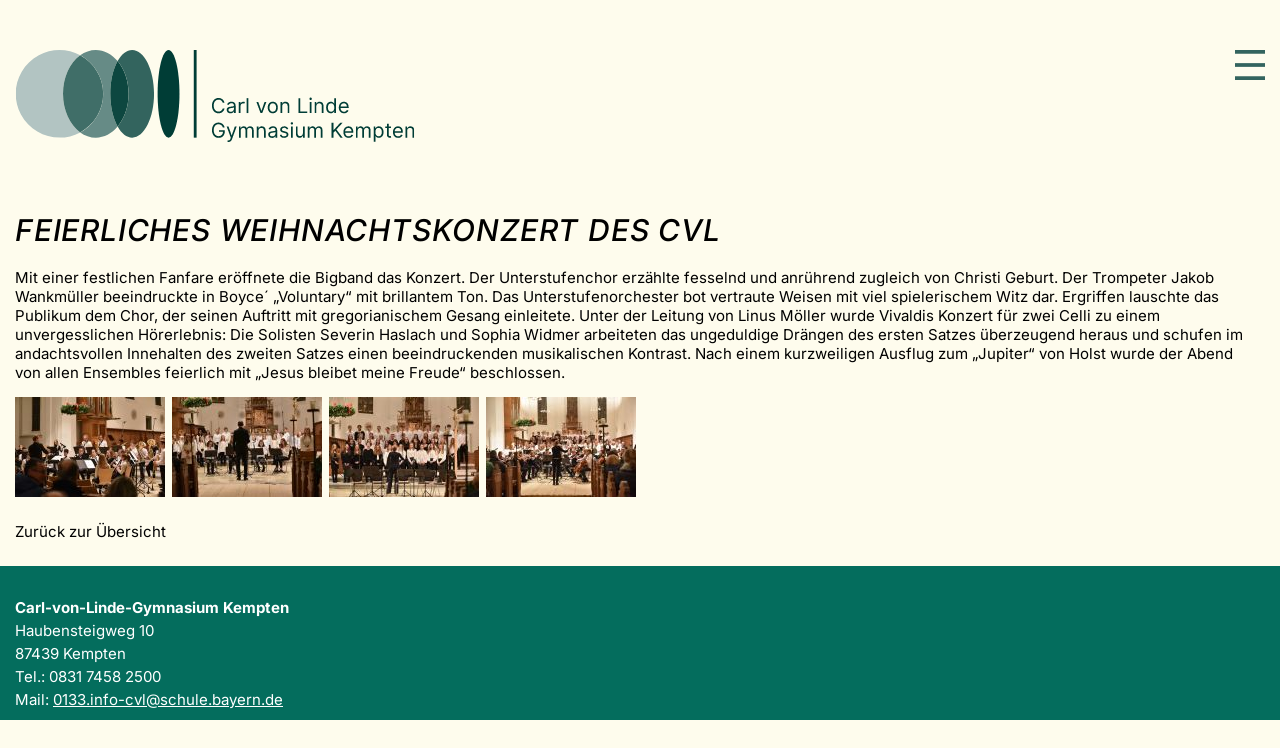

--- FILE ---
content_type: text/html; charset=UTF-8
request_url: https://www.cvl-kempten.de/nachrichtendetail/feierliches-weihnachtskonzert-des-cvl.html
body_size: 7448
content:
<!DOCTYPE html>
<html lang="de">
<head>

      <meta charset="UTF-8">
    <title>Feierliches Weihnachtskonzert des CvL - Carl-von-Linde-Gymnasium Kempten</title>
    <base href="https://www.cvl-kempten.de/">

          <meta name="robots" content="index,follow">
      <meta name="description" content="Orchester, Vororchester, Bigband, Unterstufenchor, großer Chor und tolle Solisten verzauberten ihr Publikum beim Weihnachtskonzert in der St.Mang-Kirche....">
      <meta name="generator" content="Contao Open Source CMS">
    
    
    <meta name="viewport" content="width=device-width,initial-scale=1.0">
    <style>#wrapper{width:1400px;margin:0 auto}#left{width:500px;right:500px}#container{padding-left:500px}</style>
    <link rel="stylesheet" href="/bundles/mobilemenu/mobileMenu.33fbc2c9.css?v=25b12c3c"><link rel="stylesheet" href="/assets/css/layout.min.css,responsive.min.css,cookiebar_simple.css,glightbox...-b5456bf9.css">        <script src="/assets/js/jquery.min.js-c31f118d.js"></script><script src="/bundles/mobilemenu/mobileMenu.eae01145.js?v=25b12c3c"></script>  

<script src="bundles/contaocookiebar/scripts/cookiebar.min.js?v=140a8ec0"></script>
</head>
<body id="top" class="layout_main layout_main_left">

      
  
<header id="header_top">
  <div class="inside">
        <div id="headerdaten">
	<div id="logo">
	   <a href="/carl-von-linde-gymnasium-kempten.html">
		<img src="/assets/images/m/logo-cvl-g88ya00s9xzcjrj.svg"  width="600" height="138" alt="Startseite ">
       </a>
	</div>
	<div id="navContainer">
		<div id="navDesktop">
<!-- indexer::stop -->
<nav class="mod_navigation xnavigation block">

  
  <a href="/nachrichtendetail/feierliches-weihnachtskonzert-des-cvl.html#skipNavigation6" class="invisible">Navigation überspringen</a>

  
<ul class="level_1">
            <li><a href="/aktuelles.html" title="Willkommen auf der Homepage des Carl-von-Linde-Gymnasiums Kempten">Aktuelles</a></li>
                <li><a href="/ueberblick-fuer-4-klaessler.html" title="Service - Carl-von-Linde-Gymnasium Kempten">Service</a></li>
                <li><a href="/schulprofil.html" title="unsere Schule">unsere Schule</a></li>
                <li><a href="/schulleitung.html" title="Personen - Carl-von-Linde-Gymnasium Kempten">Personen</a></li>
                <li><a href="/deutsch.html" title="Unterricht - Carl-von-Linde-Gymnasium Kempten">Unterricht</a></li>
                <li><a href="/wahlangebote-im-ueberblick.html" title="Schulleben - Carl-von-Linde-Gymnasium Kempten">Schulleben</a></li>
                <li><a href="/grusswort-des-vorsitzenden.html" title="Ehemalige - Carl-von-Linde-Gymnasium Kempten">Ehemalige</a></li>
      </ul>

  <span id="skipNavigation6" class="invisible"></span>

</nav>
<!-- indexer::continue -->
</div>
	    <div id="navMobile">
    <div class="mobilemenu block" id="mobilemenucontainer_23">

        <div
                class="xmobilemenue"
                id="xmobilemenue_23"
                data-controller="mobilemenu"
                data-mobilemenu-completesize-value=""
                data-mobilemenu-imageurl-value="https://www.cvl-kempten.de/assets/images/h/hamburger-cvl-ec5q6p5whqwdmfw.svg"
                data-mobilemenu-closeimageurl-value="https://www.cvl-kempten.de/assets/images/h/hamburger-cvl-ec5q6p5whqwdmfw.svg"
                data-action="resize@window->mobilemenu#resizeWindow"
        >

            <div class="xmobilemenue_btcontainer" id="xmobilemenue_btcontainer_23" data-mobilemenu-target="buttoncontainer">
            <span id="xmobilemenuebt_23" data-action="click->mobilemenu#open">
                <img src="assets/images/h/hamburger-cvl-ec5q6p5whqwdmfw.svg" alt="" data-mobilemenu-target="openicon">
            </span>
            </div>

            <div class="xmobilemenue_maincontainer" id="xmobilemenue_maincontainer_23" data-mobilemenu-target="menucontainer">

                <div class="xmobilemenue_maincontainer_inside">

                    
                    
<!-- indexer::stop -->
<nav class="mod_navigation xmobilenav block">

  
  <a href="/nachrichtendetail/feierliches-weihnachtskonzert-des-cvl.html#skipNavigation17" class="invisible">Navigation überspringen</a>

  
<ul class="level_1">
            <li><a href="/aktuelles.html" title="Willkommen auf der Homepage des Carl-von-Linde-Gymnasiums Kempten">Aktuelles</a></li>
                <li class="submenu"><a href="/ueberblick-fuer-4-klaessler.html" title="Service - Carl-von-Linde-Gymnasium Kempten" class="submenu" data-disable-closeable="" aria-expanded="false" aria-haspopup="true">Service</a>
<ul class="level_2">
            <li><a href="/ueberblick-fuer-4-klaessler.html" title="Überblick">Überblick für Viertklässler</a></li>
                <li><a href="/vertretungsplan.html" title="Vertretungsplan">Vertretungsplan</a></li>
                <li><a href="/speiseplan.html" title="Speiseplan">Speiseplan/Bonverkauf</a></li>
                <li><a href="/termine.html" title="Termine">Terminplan</a></li>
                <li><a href="/sprechstunden.html" title="Sprechstunden">Sprechstunden</a></li>
                <li><a href="/schulmanager-online.html" title="Schulmanager Online">Schulmanager Online</a></li>
                <li><a href="/download.html" title="Formulare zum Download">Download-Bereich</a></li>
                <li><a href="/krankmeldung.html" title="Krankmeldung/Unterrichtsbefreiung">Krankmeldung / Unterrichtsbefreiung</a></li>
                <li><a href="/service/tabletklassen.html" title="Tabletklassen">Tabletklassen</a></li>
                <li><a href="/schuelerbefoerderung.html" title="Schülerbeförderung">Schülerbeförderung</a></li>
                <li><a href="/schliessfaecher.html" title="Schließfächer">Schließfächer</a></li>
                <li><a href="/ratgeber-bei-problemen.html" title="Ratgeber bei Problemen">Ratgeber bei Problemen</a></li>
                <li><a href="/schulaufenthalt-im-ausland.html" title="Schulauf&shy;ent&shy;halt im Ausland">Schulauf&shy;ent&shy;halt im Ausland</a></li>
                <li><a href="/datenschutz.html" title="Datenschutz">Datenschutz am CVL</a></li>
                <li><a href="/links.html" title="Links">Links</a></li>
      </ul>
</li>
                <li class="submenu"><a href="/schulprofil.html" title="unsere Schule" class="submenu" data-disable-closeable="" aria-expanded="false" aria-haspopup="true">unsere Schule</a>
<ul class="level_2">
            <li><a href="/schulprofil.html" title="Schulprofil">Schulprofil</a></li>
                <li><a href="/ausbildungsrichtungen.html" title="Ausbildungsrichtungen">Ausbildungsrichtungen</a></li>
                <li><a href="/unsere-schule/sprachlicher-zweig.html" title="Sprachlicher Zweig">Sprachlicher Zweig</a></li>
                <li><a href="/informationen-zum-musischen-zweig.html" title="Informationen zum musischen Zweig">Musischer Zweig</a></li>
                <li><a href="/informationen-zum-sozialwissenschaftlichen-zweig.html" title="Sozialwissenschaftlicher Zweig">Sozialwissenschaftlicher Zweig</a></li>
                <li><a href="/informationen-zur-ilv.html" title="Informationen zur ILV">Individuelle Lernzeit&shy;verkürzung</a></li>
                <li><a href="/mensa.html" title="Mensa">Mensa</a></li>
                <li><a href="/schulverfassung.html" title="Schulverfassung">Schulverfassung</a></li>
                <li><a href="/hausordnung.html" title="Hausordnung">Hausordnung</a></li>
                <li><a href="/informationen-zum-schulbetrieb.html" title="Informationen zum Schulbetrieb">Schulbetrieb</a></li>
                <li><a href="/hausaufgaben-und-leistungsnachweise.html" title="Hausaufgaben und Leistungsnachweise">Hausaufgaben und Leistungsnachweise</a></li>
                <li><a href="/unsere-schule/paedagogisches-konzept.html" title="Pädagogisches Konzept">Pädagogisches Konzept</a></li>
                <li><a href="/offene-ganztagesschule.html" title="Offene Ganztagsschule">Offene Ganztagsschule</a></li>
                <li><a href="/technische-ausstattung.html" title="Technische Ausstattung">Technische Ausstattung</a></li>
                <li><a href="/aus-der-geschichte.html" title="Aus der Geschichte">Aus der Geschichte</a></li>
                <li><a href="/login.html" title="Lehrer-Login">Lehrer-Login</a></li>
      </ul>
</li>
                <li class="submenu"><a href="/schulleitung.html" title="Personen - Carl-von-Linde-Gymnasium Kempten" class="submenu" data-disable-closeable="" aria-expanded="false" aria-haspopup="true">Personen</a>
<ul class="level_2">
            <li><a href="/schulleitung.html" title="Schulleitung">Schulleitung</a></li>
                <li><a href="/sekretariat.html" title="Sekretariat">Sekretariat</a></li>
                <li><a href="/beratungslehrkraft.html" title="Beratungslehrkraft">Beratungslehrkraft</a></li>
                <li><a href="/schulpsychologie.html" title="Schulpsychologie">Schulpsychologie</a></li>
                <li><a href="/betreuungslehrkraefte.html" title="Betreuungslehrkräfte">Betreuungslehrkräfte</a></li>
                <li><a href="/verbindungslehrkraefte.html" title="Verbindungslehrkräfte">Verbindungslehrkräfte</a></li>
                <li><a href="/schulsozialpaedagogik.html" title="Schulsozialpädagogik">Schulsozialpädagogik</a></li>
                <li><a href="/smv.html" title="SMV">SMV</a></li>
                <li><a href="/elternbeirat.html" title="Elternbeirat">Elternbeirat</a></li>
      </ul>
</li>
                <li class="submenu"><a href="/deutsch.html" title="Unterricht - Carl-von-Linde-Gymnasium Kempten" class="submenu" data-disable-closeable="" aria-expanded="false" aria-haspopup="true">Unterricht</a>
<ul class="level_2">
            <li><a href="/deutsch.html" title="SPRACHEN">SPRACHEN</a></li>
                <li><a href="/deutsch.html" title="Deutsch">Deutsch</a></li>
                <li><a href="/englisch.html" title="Englisch">Englisch</a></li>
                <li><a href="/franzoesisch.html" title="Französisch">Französisch</a></li>
                <li><a href="/latein.html" title="Latein">Latein</a></li>
                <li><a href="/spanisch.html" title="Spanisch">Spanisch</a></li>
                <li><a href="/biologie-und-chemie.html" title="MINT-FÄCHER">MINT-FÄCHER</a></li>
                <li><a href="/biologie-und-chemie.html" title="Biologie / NuT / Chemie">Biologie / NuT / Chemie</a></li>
                <li><a href="/informatik.html" title="Informatik">Informatik</a></li>
                <li><a href="/mathematik.html" title="Mathematik">Mathematik</a></li>
                <li><a href="/physik.html" title="Physik / NuT">Physik / NuT</a></li>
                <li><a href="/geographie.html" title="GESELLSCHAFTSWISSENSCHAFTEN">GESELLSCHAFTS-WISSENSCHAFTEN</a></li>
                <li><a href="/geographie.html" title="Geographie">Geographie</a></li>
                <li><a href="/unterricht/geschichte-politik-und-gesellschaft.html" title="Geschichte / Politik und Gesellschaft">Geschichte / Politik und Gesellschaft</a></li>
                <li><a href="/ethik.html" title="Ethik / Religionslehre">Ethik / Religionslehre</a></li>
                <li><a href="/wirtschaft-und-recht.html" title="Wirtschaft und Recht">Wirtschaft und Recht</a></li>
                <li><a href="/unterricht/kunst-musik-sport.html" title="KUNST-MUSIK-SPORT">KUNST-MUSIK-SPORT</a></li>
                <li><a href="/kunst.html" title="Kunst">Kunst</a></li>
                <li><a href="/musik.html" title="Musik">Musik</a></li>
                <li><a href="/sport.html" title="Sport">Sport</a></li>
                <li><a href="/unterricht/weiteres.html" title="WEITERES">WEITERES</a></li>
                <li><a href="/wahlunterricht.html" title="Wahlunterricht/AGs">Individuelle Förderung und Wahlunterricht</a></li>
                <li><a href="/oberstufe.html" title="Oberstufe">Oberstufe</a></li>
      </ul>
</li>
                <li class="submenu"><a href="/wahlangebote-im-ueberblick.html" title="Schulleben - Carl-von-Linde-Gymnasium Kempten" class="submenu" data-disable-closeable="" aria-expanded="false" aria-haspopup="true">Schulleben</a>
<ul class="level_2">
            <li><a href="/wahlangebote-im-ueberblick.html" title="Wahlangebote im Überblick">Wahlangebote im Überblick</a></li>
                <li><a href="/orchester.html" title="Orchester/Chor">Orchester</a></li>
                <li><a href="/bigband.html" title="Bigband">Bigband</a></li>
                <li><a href="/musical.html" title="Theater">Musical</a></li>
                <li><a href="/theater.html" title="Theater">Theater</a></li>
                <li><a href="/rhythmische-sportgymnastik-tanztheater.html" title="Rhythmische Sportgymnastik">Rhythmische Sportgymnastik</a></li>
                <li><a href="/tanztheater.html" title="Bewegungskünste">Bewegungskünste</a></li>
                <li><a href="/soziale-schule.html" title="Soziale Schule">Soziale Schule</a></li>
                <li><a href="/klimaschule.html" title="Klimaschule">Klimaschule</a></li>
                <li><a href="/filmproduktionen-am-cvl.html" title="Filmproduktionen am CvL">Filmproduktionen am CvL</a></li>
                <li><a href="/fahrten.html" title="Fahrten">Fahrten, Exkursionen</a></li>
                <li><a href="/veranstaltungen.html" title="Veranstaltungen/Feste">Besondere Feste</a></li>
                <li><a href="/schuelerkaffee.html" title="Schülercafé Linde">Schülercafé Linde</a></li>
                <li><a href="/schuelerbibliothek.html" title="Schülerbibliothek">Schülerbibliothek</a></li>
                <li><a href="/schulleben/praeventionsarbeit-am-cvl.html" title="Präventionsarbeit am CvL">Präventionsarbeit am CvL</a></li>
                <li><a href="/schulleben/streitschlichter.html" title="Streitschlichter">Streitschlichter</a></li>
                <li><a href="/wettbewerbe-zusatzangebote.html" title="Wettbewerbe/ Zusatzangebote">Wettbewerbe/ Zusatzangebote</a></li>
                <li><a href="/newsarchiv.html" title="News Archiv">News Archiv</a></li>
      </ul>
</li>
                <li class="submenu"><a href="/grusswort-des-vorsitzenden.html" title="Ehemalige - Carl-von-Linde-Gymnasium Kempten" class="submenu" data-disable-closeable="" aria-expanded="false" aria-haspopup="true">Ehemalige</a>
<ul class="level_2">
            <li><a href="/grusswort-des-vorsitzenden.html" title="Grußwort des Vorsitzenden">Grußwort des Vorsitzenden</a></li>
                <li><a href="/vorstand-des-vereins.html" title="Vorstand des Vereins">Vorstand des Vereins</a></li>
                <li><a href="/finanzierungsprojekte.html" title="Finanzierungs&shy;projekte">Finanzierungs&shy;projekte</a></li>
                <li><a href="/ansprechpartner-abiturjahrgaenge.html" title="Ansprech&shy;partner Abitur&shy;jahrgänge">Ansprech&shy;partner Abitur&shy;jahrgänge</a></li>
                <li><a href="/spendenkonto.html" title="Spenden&shy;konto">Spenden&shy;konto</a></li>
                <li><a href="/ehemalige/mitglied-werden.html" title="Mitglied werden">Mitglied werden</a></li>
                <li><a href="/termine-166.html" title="Termine">Termine</a></li>
                <li><a href="/login-fuer-archiv.html" title="Login für Archiv Vereinsnachrichten">Login für Archiv Vereinsnachrichten</a></li>
      </ul>
</li>
      </ul>

  <span id="skipNavigation17" class="invisible"></span>

</nav>
<!-- indexer::continue -->


                </div>

            </div>

        </div>

    </div>

</div>
	</div>
	<div class="xclear"></div>
</div>  </div>
</header>

    <div id="wrapper">

                    
      
              <div id="container">

                      <main id="main">
              <div class="inside">
                

  <div class="mod_article block" id="article-15">
    
          
<div class="mod_newsreader xnews_full block">

        
  
  
<div class="layout_full block">

  <h1>Feierliches Weihnachtskonzert des CvL</h1>

  
      


        <div class="content-text">            
                            
    
                        <div class="rte">
            <p style="margin-right: 7.0pt;">Mit einer festlichen Fanfare eröffnete die Bigband das Konzert. Der Unterstufenchor erzählte fesselnd und anrührend zugleich von Christi Geburt. Der Trompeter Jakob Wankmüller beeindruckte in Boyce´ „Voluntary“ mit brillantem Ton. Das Unterstufenorchester bot vertraute Weisen mit viel spielerischem Witz dar. Ergriffen lauschte das Publikum dem Chor, der seinen Auftritt mit gregorianischem Gesang einleitete. Unter der Leitung von Linus Möller wurde Vivaldis Konzert für zwei Celli zu einem unvergesslichen Hörerlebnis: Die Solisten Severin Haslach und Sophia Widmer arbeiteten das ungeduldige Drängen des ersten Satzes überzeugend heraus und schufen im andachtsvollen Innehalten des zweiten Satzes einen beeindruckenden musikalischen Kontrast. Nach einem kurzweiligen Ausflug zum „Jupiter“ von Holst wurde der Abend von allen Ensembles feierlich mit „Jesus bleibet meine Freude“ beschlossen.</p>
        </div>
    
            </div>






        <div class="content-gallery content-gallery--cols-4">            
                        
                                
                            <ul>
                    <li>            <figure>
                                                                <a href="/files/content/Aktuelles/191231_Weihnachtskonzert_2019/DSC_2034.JPG" data-lightbox="lb730">                                                                                    <img src="/assets/images/x/DSC_2034-trsx3m96yst78kf.jpg" alt width="150" height="100">
            
                                        
            </a>
                    
                                        </figure>
</li>
                    <li>            <figure>
                                                                <a href="/files/content/Aktuelles/191231_Weihnachtskonzert_2019/DSC_2067.JPG" data-lightbox="lb730">                                                                                    <img src="/assets/images/1/DSC_2067-xtrtkbznbw9sfk1.jpg" alt width="150" height="100">
            
                                        
            </a>
                    
                                        </figure>
</li>
                    <li>            <figure>
                                                                <a href="/files/content/Aktuelles/191231_Weihnachtskonzert_2019/DSC_2122.JPG" data-lightbox="lb730">                                                                                    <img src="/assets/images/7/DSC_2122-16j7fksk1qy44a0.jpg" alt width="150" height="100">
            
                                        
            </a>
                    
                                        </figure>
</li>
                    <li>            <figure>
                                                                <a href="/files/content/Aktuelles/191231_Weihnachtskonzert_2019/DSC_2197.JPG" data-lightbox="lb730">                                                                                    <img src="/assets/images/y/DSC_2197-f7fxccwp4df73cg.jpg" alt width="150" height="100">
            
                                        
            </a>
                    
                                        </figure>
</li>
                </ul>
    
    
            </div>



  
    
  <div class="backLink">
    <a href="javascript:history.go(-1)">Zurück zur Übersicht</a>
  </div>

</div>


  
  

</div>
    
      </div>

              </div>
                          </main>
          
                                
                                
        </div>
      
      
                    
    </div>

    
  
<footer id="footer_bottom">
  <div class="inside">
        <div id="footerdaten" class="footerdatenMain">
	<div id="footerkontakt">
		


        <div class="content-text">            
                            
    
                        <div class="rte">
            <p><strong>Carl-von-Linde-Gymnasium Kempten</strong><br>Haubensteigweg 10<br>87439 Kempten<br>Tel.: 0831 7458 2500<br>Mail: <a href="&#109;&#97;&#105;&#108;&#116;&#111;&#58;&#48;&#x31;&#51;&#x33;&#46;&#x69;&#110;&#x66;&#111;&#x2D;&#99;&#x76;&#108;&#x40;&#115;&#x63;&#104;&#x75;&#108;&#x65;&#46;&#x62;&#97;&#x79;&#101;&#x72;&#110;&#x2E;&#100;&#x65;" target="_blank" rel="noopener">&#48;&#x31;&#51;&#x33;&#46;&#x69;&#110;&#x66;&#111;&#x2D;&#99;&#x76;&#108;&#x40;&#115;&#x63;&#104;&#x75;&#108;&#x65;&#46;&#x62;&#97;&#x79;&#101;&#x72;&#110;&#x2E;&#100;&#x65;</a></p>
        </div>
    
            </div>




		<div id="footerLinks">
			<a href="/kontakt.html" title="Kontakt">Kontakt</a> <a href="/impressum.html" title="Impressum">Impressum</a> <a href="/datenschutz-135.html" title="Datenschutz">Datenschutz</a>
			<a class="searchButton" href="/suche.html">
				<img src="/assets/images/n/search-cf4b387qg5a366p.svg"  width="35" height="35" alt="">
			</a>
		</div>
	</div>
	<div id="footeropenings">
		


        <div class="content-text">            
                            
    
                        <div class="rte">
            <p><strong>Öffnungszeiten Sekretariat</strong><br>Mo-Do: 7:30 - 16:00, Fr: 7:30 - 13:30</p>
        </div>
    
            </div>




		<div id="footerNote">
			<div id="footerNoteLogo">
				<img src="/assets/images/2/ehemalige-fecrv11p3t6csvp.svg"  width="80" height="80" alt="gefördert vom Verein Ehemaliger Kempter Gymnasiasten">
			</div>
			<div id="footerNoteSlogan">
				gefördert vom Verein<br>Ehemaliger Kempter Gymnasiasten
			</div>
			<div class="xclear"></div>
		</div>
	</div>
	<div class="xclear"></div>
</div>  </div>
</footer>
  
  <script src="bundles/contaoglightbox/js/glightbox.min.js?v=8ee6b04e"></script><script>
(function(){
  'use strict';
  document.querySelectorAll('a[data-lightbox]').forEach((element) => {
    if (!!element.dataset.lightbox) {
      element.setAttribute('data-gallery', element.dataset.lightbox);
    } else {
      element.setAttribute('data-gallery', crypto.randomUUID());
    }
  });
  GLightbox({
    selector: 'a[data-lightbox]'
  });
})();
</script>
<script src="/files/site/js/global_site.js?v=339658fa"></script>  <script type="application/ld+json">
{
    "@context": "https:\/\/schema.org",
    "@graph": [
        {
            "@type": "WebPage"
        },
        {
            "@id": "#\/schema\/image\/03c2d836-2b61-11ea-a4c6-28b41032cc68",
            "@type": "ImageObject",
            "contentUrl": "\/assets\/images\/x\/DSC_2034-trsx3m96yst78kf.jpg"
        },
        {
            "@id": "#\/schema\/image\/043ce393-2b61-11ea-a4c6-28b41032cc68",
            "@type": "ImageObject",
            "contentUrl": "\/assets\/images\/1\/DSC_2067-xtrtkbznbw9sfk1.jpg"
        },
        {
            "@id": "#\/schema\/image\/058cd3e8-2b61-11ea-a4c6-28b41032cc68",
            "@type": "ImageObject",
            "contentUrl": "\/assets\/images\/7\/DSC_2122-16j7fksk1qy44a0.jpg"
        },
        {
            "@id": "#\/schema\/image\/06f3f050-2b61-11ea-a4c6-28b41032cc68",
            "@type": "ImageObject",
            "contentUrl": "\/assets\/images\/y\/DSC_2197-f7fxccwp4df73cg.jpg"
        },
        {
            "@id": "#\/schema\/news\/295",
            "@type": "NewsArticle",
            "author": {
                "@type": "Person",
                "name": "redakteur"
            },
            "datePublished": "2019-12-31T00:32:51+01:00",
            "description": "Orchester, Vororchester, Bigband, Unterstufenchor, großer Chor und tolle Solisten verzauberten ihr Publikum beim Weihnachtskonzert in der St.Mang-Kirche....",
            "headline": "Feierliches Weihnachtskonzert des CvL",
            "text": "Mit einer festlichen Fanfare eröffnete die Bigband das Konzert. Der Unterstufenchor erzählte fesselnd und anrührend zugleich von Christi Geburt. Der Trompeter Jakob Wankmüller beeindruckte in Boyce´ „Voluntary“ mit brillantem Ton. Das Unterstufenorchester bot vertraute Weisen mit viel spielerischem Witz dar. Ergriffen lauschte das Publikum dem Chor, der seinen Auftritt mit gregorianischem Gesang einleitete. Unter der Leitung von Linus Möller wurde Vivaldis Konzert für zwei Celli zu einem unvergesslichen Hörerlebnis: Die Solisten Severin Haslach und Sophia Widmer arbeiteten das ungeduldige Drängen des ersten Satzes überzeugend heraus und schufen im andachtsvollen Innehalten des zweiten Satzes einen beeindruckenden musikalischen Kontrast. Nach einem kurzweiligen Ausflug zum „Jupiter“ von Holst wurde der Abend von allen Ensembles feierlich mit „Jesus bleibet meine Freude“ beschlossen.",
            "url": "\/nachrichtendetail\/feierliches-weihnachtskonzert-des-cvl.html"
        }
    ]
}
</script>
<script type="application/ld+json">
{
    "@context": "https:\/\/schema.contao.org",
    "@graph": [
        {
            "@type": "Page",
            "fePreview": false,
            "groups": [],
            "noSearch": false,
            "pageId": 17,
            "protected": false,
            "title": "Feierliches Weihnachtskonzert des CvL"
        }
    ]
}
</script>
<!-- indexer::stop -->
<div  class="contao-cookiebar cc-wrap cookiebar_simple cc-bottom" role="complementary" aria-describedby="cookiebar-desc" data-nosnippet>
    <div class="cc-inner" aria-live="assertive" role="alert">
        <div id="cookiebar-desc" class="cc-head">
                            <p><strong>Wir verwenden Cookies zur optimalen Nutzung der Website. </strong><br>Klicken Sie auf „Alle Akzeptieren“ um die Cookies zu akzeptieren und direkt unsere Webseite besuchen zu können. Oder klicken Sie auf „Privatsphäre-Einstellungen&#34; zur individuellen Verwaltung.</p>                    </div>
        <div class="cc-footer ">
                            <button class="cc-btn cc-focus success" data-accept-all>Alle akzeptieren</button>
                <button class="cc-btn cc-focus deny" data-deny-all>Alle ablehnen</button>
                <button class="cc-btn cc-focus info" data-toggle-group aria-expanded="false" data-ft-opener aria-controls="cg">Privatsphäre-Einstellungen</button>
                        <div id="cg" class="cc-groups toggle-group">
                                                            <div class="cc-group">
                                                            <input type="checkbox" name="group[]" id="g1" value="1" data-toggle-cookies disabled checked>
                                                        <label for="g1" class="group">Essenziell</label>
                            <div class="cc-cookies">
                                                                                                    <div class="cc-cookie">
                                        <input type="checkbox" name="cookie[]" id="c2" value="2" disabled checked>
                                        <label for="c2" class="cookie">Contao HTTPS CSRF Token</label>
                                        <p>Schützt vor Cross-Site-Request-Forgery Angriffen.</p>                                                                                    <div class="cc-cookie-info">
                                                                                                                                                    <div><span>Speicherdauer:</span> Dieses Cookie bleibt nur für die aktuelle Browsersitzung bestehen.</div>
                                                                                                                                            </div>
                                                                                                                    </div>
                                                                    <div class="cc-cookie">
                                        <input type="checkbox" name="cookie[]" id="c3" value="3" disabled checked>
                                        <label for="c3" class="cookie">PHP SESSION ID</label>
                                        <p>Speichert die aktuelle PHP-Session.</p>                                                                                    <div class="cc-cookie-info">
                                                                                                                                                    <div><span>Speicherdauer:</span> Dieses Cookie bleibt nur für die aktuelle Browsersitzung bestehen.</div>
                                                                                                                                            </div>
                                                                                                                    </div>
                                                            </div>
                        </div>
                                                    <button class="cc-btn cc-focus save" data-save>Auswahl speichern</button>
            </div>
        </div>
        <div class="cc-info">
                                                                </div>
    </div>
</div>
<!-- indexer::continue -->
<script>var cookiebar = new ContaoCookiebar({configId:1,pageId:1,hideOnInit:0,blocking:0,focusTrap:1,version:1,lifetime:63072000,consentLog:0,token:'ccb_contao_token',doNotTrack:0,currentPageId:17,excludedPageIds:null,cookies:[],configs:[],disableTracking:0,texts:{acceptAndDisplay:'tl_cookiebar.acceptAndDisplayLabel'}});</script>
</body>
</html>


--- FILE ---
content_type: image/svg+xml
request_url: https://www.cvl-kempten.de/assets/images/2/ehemalige-fecrv11p3t6csvp.svg
body_size: 15285
content:
<?xml version="1.0" encoding="UTF-8"?>
<svg xmlns="http://www.w3.org/2000/svg" id="a" viewBox="0 0 50 50" width="80" height="80">
  <defs>
    <style>.b{fill:#fff;fill-rule:evenodd;}</style>
  </defs>
  <path class="b" d="M25,1.67c12.89,0,23.33,10.45,23.33,23.34s-10.45,23.33-23.33,23.33S1.67,37.89,1.67,25,12.11,1.67,25,1.67m0-1.67c13.8,0,25,11.2,25,25s-11.2,25-25,25S0,38.8,0,25,11.2,0,25,0Zm18.25,31.65v.06c0,.53,.44,.42,.83,.41,0-.36,.12-.24,.12-.35,0-.3-.15-.58-.42-.58h-.12c-.19,0-.42,.22-.42,.47ZM10.25,10.92c.12,.23,.3,.47,.65,.47,.49,0,.44-1.11-.06-1.11-.3,0-.53,.36-.59,.64Zm-4.58,21.55v.06c0,.21,.07,.2,.12,.41h.36c.26,0,.59-.02,.59-.41v-.23c0-.18-.37-.29-.54-.29h-.06c-.17,0-.48,.3-.48,.47ZM42.3,15.3c-.15,.21-.75,.46-1.04,.61-.56,.3-.6,.18-1.21,.33l-.07,.17c.11,.21,.75,1.34,.95,1.34,.17,0,.44-.51,.81-.72,.31-.18,.69-.38,.96-.58,.5-.38,1.37-.92,2.22-.92,.07-.11,.12-.1,.12-.23v-.06c0-.27-.43-1.23-.65-1.23h-.18c-.14,0-1.27,1.29-1.9,1.29Zm-1.19-4.79c-.21,.13-.9,.72-.88,.99l.05,1.87c0,.13-.2,.64-.42,.64h-.18c-.29,0-.43-.39-.53-.58,.04-.16,.06-.11,.06-.23,0-.13-.02-.07-.06-.23,.03-.04,.3-.47,.3-.47,0-.14-.1-.23-.24-.23h-.12c-.07,0-.95,1.01-.95,1.11v.17c0,.3,1.18,1.64,1.72,1.64h.59c.43,0,.95-.82,.95-1.29v-.76l-.06-.82c.18-.26,.19-.64,.71-.64,.24,0,.48,.48,.61,.64l.05,1.17,.24,.12c.19-.04,1.01-.5,1.01-.64,0-.01-.98-1.48-1.09-1.62-.38-.49-.11-.32-.7-.66-.58-.34-.35-.17-1.07-.17Zm-9.63,30.61c-.28,0-1.72,.44-1.72,.7,0,.14,.12,.26,.18,.35v.29l.42,.67,.06-.04c.13-.19,.67-1.05,.89-1.05,.27,0,.71,1.31,.89,1.58l-.06,.02,.36,.79c-.04,.07-.06,.06-.06,.18,0,.34,.13,.34,.12,.76,0,.23-.13,.64,.18,.64h.18c.13,0,1.78-.75,1.78-.93v-.06c0-.1-.45-.52-.59-.76-.11-.18-.21-.18-.32-.39-.11-.2-.1-.29-.23-.48-.16-.23-.88-1.63-.88-1.88,0-.2,.45-.25,.59-.22l.95,.09,.04-.05-.45-1.25,.06-.02s-.15-.12-.18-.12c-.45,0-.74,.46-1.08,.57-.3,.1-1.05,.33-1.12,.6ZM19.23,3.61v.06c0,.22,.18,.14,.18,.35v.18c0,.13,0,1.28-.18,1.28-.48,0-1.76-1.28-2.02-1.28,0,0-.79,.24-.85,.27-.32,.16-.48,.2-.61,.48l.1,.19c1.08,0,1.04,.3,1.75,.56,.41,.15,1.4,.51,1.4,.96v.47c0,.42-.33,1.42-.48,1.64l.12,.23c.27-.02,.65-.22,.86-.32,.4-.2,.55,0,.81-.38v-.29c.04-.05,.11-.14,.08-.18l.21-1.91,.24-1.05-.06-.02,.13-.17c0-.49,.02-.39,.11-.71,.03-.12,.13-.57,.13-.57v-.06c0-.17-.17-.21-.3-.29-.34,.08-1.61,.28-1.61,.58ZM10.37,40.7v.06c0,.58,.83,1.85,1.17,2.18,.5,.49,1.42,.95,2.1,1.27l.06,.04,.47-.68-.05-.24c-.82-.07-.97,.08-1.57-.44-.36-.31-.69-.78-.69-1.42-.07-.11-.12-.1-.12-.23v-.23s.42-.88,.48-.88c.4,0,1.23,1.07,1.25,1.34,.07,.02,.16,.06,.18,.06,.36,0,.82-.65,.83-.99-.46-.12-1.46-.69-1.72-.99,.4-.83,.9-.41,1.81-.44l.86,.85,.03,.46,.1,.41,.23,.19c.13-.09,.65-.67,.65-.93-.43-.1-1.13-.93-1.5-1.22-.33-.25-1.32-.89-1.83-.89-.41,0-.89,.05-1.17,.19-.19,.09-.28,.14-.48,.23-.33,.16-.14,.25-.34,.37-.53,.3-.34,.24-.59,.83-.15,.36-.16,.68-.16,1.13Zm16.77,1.46s-.15,.12-.18,.12c-.16,0-.16-.03-.3-.06l-.23,.12v-.06l-1.61,.11c0,.37,.33,.36,.33,1.11l.02,.77,.19,.22c-.04,.08-.06,.1-.06,.23,0,.21,.07,.25,.03,.43-.05,.2-.15,.22-.15,.44l.04,.18-.1,1.4c0,.1,.03,.09,.06,.23h.24c.18,0,.24-.06,.36-.11l.71,.09,.48-.09s.12-.14,.12-.18c0-.16-.27-.52-.3-.64l-.05-.93c.54-.35,1.17-.18,1.69-.39,.36-.14,.82-.67,1.17-.9v-.29c.14-.2,.18-.42,.18-.76,0-.04-.27-.61-.31-.68-.09-.15-.43-.39-.58-.48-.34,0-.65-.05-.85-.02-.41,.07-.38,.13-.88,.13Zm.42,.58c.19,.13,.71,.3,.71,.58v.58c0,.24-.52,.66-.71,.76l-.24-.07c-.11,.08-.11,.12-.24,.12h-.06c-.14,0-.18-.09-.3-.18l-.07-.58v-.88c0-.18,.24-.27,.37-.35,.16,.08-.05,.06,.18,.06s.11-.04,.36-.06ZM12.1,7.47c-.44,.29-.36,.94-.36,1.52,.34,.49,.31,.75,.79,1.21,.18,.17,.32,.32,.5,.5,.18,.18,.47,.26,.67,.4h1.19c.32-.22,.56-.2,.81-.44,.35-.33,.24-.52,.56-.73,.11,.07,.1,.12,.24,.12h.06c.45,0,.52-.46,1.01-.47,.02-.07,.06-.16,.06-.18,0-.45-.32-.47-.49-.75-.17-.28-.21-.6-.37-.89l-.15-.87h-.48c-.09,.31-.61,.45-.95,.53v.29c0,.15,.24,.25,.37,.39,.18,.2,.14,.34,.31,.48l-.03,.59c-.38,.7-.85,.9-1.75,.61-.41-.13-1.17-1.06-1.17-1.54v-.58c0-.42,.88-1.34,1.49-1.34h.18c.3,0,.7,.23,.71,.23,.12,0,.19-.08,.36-.12v-.23c0-.1-.37-.72-.42-.93-.24-.02-.14-.06-.3-.06-.23,0-1.36,.79-1.59,.95-.48,.31-1.26,.65-1.26,1.33Zm31.93,9.93c-.29-.13-.52,.17-.75,.26-.34,.13-.48,.09-.9,.29-.31,.15-.44,.24-.6,.52-.08,.13-.37,.68-.37,.81v.23c0,.18,.37,.8,.49,.92,.27,.28,.8,.37,.82,.7l-.71-.1c-.13,.08-.3,.13-.3,.29v.12c0,.17,.22,.78,.24,.99h.24c.29,0,.42-.18,.55-.31l1.47-.5h.48c.38-.25,.35-.09,.59-.15l.9-.07,.17-.13h.48c.07-.11,.12-.1,.12-.23v-.41c0-.07-.22-.76-.42-.76h-.24s-.54,.22-.8,.27c-.3,.05-.7,.14-.99,.13l-.17,.13c-.69,0-1.78,.02-1.78-.64v-.12c0-.39,.57-.65,.85-.77l2.72-.86c0-.33-.25-1.52-.65-1.52-.32,0,.03,.34-.6,.58-.1,.04-.77,.32-.82,.36Zm-9.33,23.07c0,.35,.54,1.38,.76,1.59,.47,.47,.83,.69,1.74,.69h.3c1.18,0,3.1-1.74,3.51-2.51-.16-.18-.65-.99-.89-.99-.33,0-.19,.63-.19,.77,.02,.39-.19,.54-.37,.78-.51,.67-.85,.49-1.46,.9-.4-.03-1.13-.28-1.13-.64s1.07-1.15,1.37-1.33l.52-.08,.07-.11c-.1-.42-.46-.73-.77-.93-.46,.3-.79,1.52-1.65,1.75l-.25-.46c.03-.06,.12-.27,.12-.35,0-1.2,.63-1.81,1.84-1.81,.19,0,.17-.11,.24-.23-.06-.24-.34-.7-.6-.7-.14,0-.31,.29-.43,.4-.2,.18-.34,.21-.53,.35-.2,.15-.23,.2-.48,.34-.31,.18-.3,.3-.46,.43-.29,.23-.19-.05-.44,.38-.1,.17-.27,.28-.39,.49-.1,.2-.42,1.03-.42,1.28ZM3.24,20.38l.19,.24,1.89,.29v.12h.24c.72,0,1.2,.43,1.55,.93-.01,.52-.09,.6-.42,.83h-1.91l-.17-.13h-.89c-.11-.07-.1-.12-.24-.12h-.12c-.23,0-.01,.11-.4,.13l-.13,.22v.58c-.02,.19-.12,.16-.12,.41,0,.19,.05,.04,.12,.31l2.27-.14,.17,.13c.44,0,1.73-.06,2.04-.21,.94-.45,.53-1.03,.81-1.6-.04-.03-1-1.11-.53-1.11h.24c.21,0,.09,.12,.3,.12,.25,0,.16-.19,.21-.44,.07-.34,.21-.25,.21-.44v-.06c0-.85-1.45-.56-2.19-.71-.77-.16-1.71-.31-2.33-.63-.46,.22-.34-.14-.56,.44-.11,.27-.14,.7-.21,.85Zm3.15,14.72c-.06-.03-1.19-.05-1.19,.23v.06c0,.18,.53,.6,.63,.84,.14,.34,.27,.74,.74,.74,.33,0,.21-.46,.62-.67,.37-.18,.41-.44,.92-.32v.23c0,.37-.12,.44-.11,.82l-.14,.17,.03,.45-.38,1.07,.06,.42,.72,.11c.11,.07,.1,.12,.24,.12h.18c.34,0,.3-1.03,.3-1.46v-.23c0-.18-.03-.21-.06-.35,.01-.02,.12-.23,.12-.23,0-.14-.12-.24-.12-.29,0-.2,.09-.47,.3-.47,.26,0,.21,.12,.66,.11l.16,.13,.02-.06,1.41,.46,.24-.12c0-.43,.12-.26,.12-.47v-.17c0-.21-.46-.34-.66-.43l-1.43-.14-.17-.13c-.45,0-.58,.12-.59-.29,.4-.09,.27-.27,.83-.29,.43-.02,.48-.23,.95-.23,0-.26-.93-1.99-.95-1.99-.28,0-.56,.47-.78,.63-.26,.19-.64,.42-.87,.61-.53,.44-1.18,.83-1.8,1.15Zm34.31-2.28l-.92,1.03,.06,.03-.15,.75c-.02,.1,.26,.41,0,.41-.24,0-.18-.23-.42-.23-.19,0-1.07,1.11-1.07,1.34,0,.01,.85,.42,1.03,.57,.3,.25,.59,.46,.89,.7,.23,.19,1.48,1.59,1.59,1.59,.13,0,1.05-1.15,1.13-1.28-.26-.54-1.1-.76-1.49-1.29-.45-.62-1.11-.74-1.19-1.64,1.32-1.94,2.29,1.28,3.15,1.28h.42c.31,0,.64-.28,.83-.41v-.28l.24-.19c0-.38,.12-.32,.12-.41,0-.1-.13-.47-.3-.47h-.18c-.01,.13-.05,.7-.18,.7-.59,0-.55-.46-.8-.68-.32-.27-.43-.48-.68-.79-.54-.67-1.06-.75-2.09-.75ZM5.32,25.34c-.53,.49-2.5-.16-2.5,.35v.93c0,.19,.26,.35,.48,.35h.12c.15,0,.33-.23,.54-.23,.11,0,.04,.12,.24,.12h.12c.21,0,.09-.12,.3-.12h.12c.14,0,.17,.09,.25,.19l.22,.57c-.07,.11-.12,.1-.12,.23v.29c0,.2,.12,.09,.12,.29v.18c0,.69-2.02,.11-2.02,1.05,0,.08,.12,.14,.18,.17,0,.32,.04,.99,.36,.99s.81-.33,1.03-.41l1.18-.28,.17-.13h.36c.12-.08,1.14-.35,1.31-.35,.26,0,.22,.12,.48,.12,.45,0,.11-1.64-.3-1.64-.11,0-.45,.25-.72,.29-.37,.06-.54,.11-.81,.17l-.14-.22c0-.57-.24-.87-.24-1.17v-.06c0-.17,.14-.23,.24-.28l1.25-.13h.36l-.02-1.17h.09l-.32-.56-.06,.04c-.51,.24-.3,.35-1.01,.35-.48,0-.83,.15-1.25,.06ZM36.12,6.83v.12c0,.3,.83,.18,1.14,.17l.17,.13c.21,0,.59,0,.59,.18,0,.25-.55,.55-.72,.64-.55,.26-.4,.16-.78,.58-.04,.04-1.51,.94-1.71,1.06h-.36c-.21,.14-.48,.1-.48,.35,0,.16,.6,.7,.77,.7,.17,0,.75-.42,.95-.53,.28,.06,1.13,.68,1.13,.88v.06c0,.37-.06,.5-.24,.7,.31,.58-.06,.18,.46,.6,.26,.2,.31,.32,.61,.51,.21-.14,.4-.61,.5-.91,.06-.19,.17-.33,.21-.49,.06-.23,.04-.35,.14-.56,.14-.29,.88-1.77,1.11-1.77,.26,0,.18,.27,.19,.52l.11,.3c.16,.04,.11,.06,.24,.06,.11,0,.71-.72,.71-.99v-.23c-.65-.17-1.32-1.2-1.96-1.52-.37-.18-1.73-1.52-2.02-1.52h-.06c-.21,0-.71,.73-.71,.99Zm.59,2.69c0-.12,1.45-1.05,1.55-1.05,.31,0-.44,1.75-.77,1.75-.14,0-.77-.56-.77-.7Zm-5.95-6.07c0,.37,.13,.82,.11,.98-.03,.31-.23,.61-.22,1.07l-.13,.17c0,.66-.77,2.19-.77,2.34,0,.35,.24,.37,.48,.53,.48,0,.53,.23,.71,.23h.24c.29,0,.18-.55,.21-.81l.32-1.24c.41-.61,.47-1.02,1.14-1.43l.47-.14c.18,.09,.54,.29,.54,.53,0,.75-1.09,1.45-1.35,2.06-.18,.41-.47,.72-.3,1.25,.08,.24,.61,.77,.94,.77,.47,0,.65-.19,.85-.49l-.49-.27v-.35c0-.38,1.72-2.06,1.72-2.75,0-.33-.2-.88-.34-1.06-.12-.15-.76-.45-.96-.45-.55,0-.76,.18-1.25,.29,.02-.26,.12-.26,.12-.41,0-.43-.37-.43-.73-.57-.12-.05-.97-.37-.99-.37h-.06c-.1,0-.19,.07-.24,.12ZM6.45,13.02c.46,.85-.01,.7-.65,.94-.36,.14-.56,.9-.78,1.22,.03,.11,.18,.71,.18,.76v.19l-.3-.13c-.42,.22-.46,.23-.58,.71-.1,.43-.31,.59-.31,1.04,.59,.21,.86,.23,1.67,.23,.26,.17,1.11,.35,1.51,.56,.27,.15,.43,.16,.73,.28,.4,.16,.37,.22,.69,.4l.41-.2c0-.44,.36-.74,.36-.93,0-.3-.33-.26-.59-.3-.2-.02-.45-.19-.6-.29h-.24c-.42-.28-.77-.32-1.16-.56-.36-.23-.68-.52-.99-.73v-.29s-.12-.14-.12-.18c0-.3,.25-.47,.53-.47h.06c.13,0,.13,.05,.24,.12h.36c.19,.12,1.28,.63,1.5,.69,.44,.13,1.16,.83,1.36,.83,.09,0,.83-.94,.83-.99,0-.1-.13-.33-.18-.41-.4,0-.76-.02-1-.19-.37-.27-.47-.2-.81-.43-.75-.51-.8-.34-1.32-1.14l-.14-.64c.08-.12,.36-.41,.54-.41h.24c.16,0,1.13,.93,1.26,1.1,.21,.28,.84,1.12,1.24,1.12h.42c.32,0,1.07-.76,1.07-1.17v-.06c0-.07-.24-.76-.42-.76h-.12c-.31,0-.12,.3-.12,.58v.06c0,.13-.04,.18-.18,.18h-.06c-.53,0-1.09-.81-1.31-1.17-.44-.75-.61-.76-1.31-1.2l-.65-.08c-.85,.56-.98,.54-1.25,1.69Zm39.9,9.75c-.09,.06-.31,.23-.42,.23l-.3-.03-1.01,.05-.65,.04v-.07l-.25,.08-.53,.04c-.29,.02-.53-.18-.89-.18-.33,0-.18,.62-.18,.87,0,.66-.04,.58,.41,.82,.49-.26,.98-.18,1.55-.18h.54c.18,0,.22-.03,.35,0l.9,.07c.15,.1,.48,.48,.48,.7,0,.62-1.64,.73-2.14,.47-.36,.17-.42,.16-.86,.08-.27-.05-.86-.26-.87-.26-.15,0-.31,.07-.39,.12l-.08,.99c-.01,.2,.1,.35,.18,.46h2.14c.26,0,.85,.24,1.25,.24,.15,.21,.42,.28,.42,.47v.23c0,.26-.14,.36-.3,.47-.52-.24-1.06,.05-1.85-.44l-1.07-.14h-.24c-.87,0-.8,.67-1.11,1.19l.39,.83,.07-.03c.05-.04,.18-.1,.18-.18,0-.15-.01-.14-.06-.23,.14-.27,.24-.41,.65-.41h.24c.13,0,.13,.05,.24,.12h.3c.33,.22,.78,.31,1.14,.51,.54,.31,.61,.25,1.3,.25,.62-.41,.83-.24,1.04-1.14,.17-.74-.56-1.45-.56-1.54v-.18c.25-.07,.95-.88,.95-1.11,0-.63-.63-1.16-.65-1.46,.2,0,.65-.1,.65-.29v-1.4c0-.13-.04-.18-.18-.18h-.18c-.19,0-.28,.27-.59,.12Zm-29.36,17.89v.45c-.01,.26-.83,1.64-1.01,1.88-.18,.26-.37,.67-.57,.9-.08,.09-.7,.74-.7,.77,0,.22,1.71,.99,1.78,.99,.13,0,.13-.05,.24-.12,0-.89,.2-1.41,.61-1.97,.18-.24,.24-.66,.49-.86,.24-.18,.45-.56,.8-.56h.3c.23,0,.42,.17,.42,.35v.12c0,.81-.36,.79-.36,1.46l-.06-.03-.36,.7,.06,.03-.71,1.17-.04,.04,.58,.48c.47,0,.5,.12,.83,.12h.24c.19,0,.18-.18,.3-.35v-.29c.59-.86,.91-2.92,2.26-2.92,.03,.13,.24,.46,.24,.47,0,.16-.24,.74-.24,1.11-.17,.11-.65,1.25-.65,1.52v.47c0,.26,.51,.58,.75,.66,.41,.15,.95,.04,1.31,.03l.14-.31-.42-.03c-.11-.17-.3-.31-.3-.58v-.23c0-.08,.74-1.74,.82-1.87l.13-.76c-.23-.26-.14-.47-.46-.77-.18-.17-.46-.45-.79-.45h-.24c-.29,0-1.29,.7-1.31,.7-.42,0-.02-.85-.85-1.27-.9-.45-1.32,.1-1.7,.1-.13,0,.03,.02-.12-.06,.07-.25,.12-.1,.12-.29v-.23c0-.24-.99-.59-1.26-.77l-.28,.2ZM23.81,3.56l-.18-.88h-.24c-.45,0-.39-.02-.85,.04-.73,.1-.32,.09-.7,.36,.11,.23,.36,1.12,.36,1.46,0,.36,.08,.48,.06,.82-.02,.52,.05,.47,.03,.76l.02,1.69c.12,.06,.18,.12,.36,.12h.18l1.13-.12v-.35c0-.26-.12-.21-.12-.47v-1.05c0-.13,.05-.13,.12-.23,0-.77-.01-1.99,.71-1.99,.1,0,.3,.33,.32,.41l.15,.99v.47c0,.18-.06,.24-.13,.35l.13,.35c-.03,.07-.12,.26-.09,.35l-.03,.52v.18c0,.42,.39,.44,.77,.47,.47,.04,.7,.2,.8-.32,.11-.58,.09-1.86,.09-2.3,0-.13,.05-.13,.12-.23,0-.54,.26-1.23,.77-1.23h.12c.14,0,.3,.16,.3,.29v.53c0,.22-.12,.39-.12,.76,0,.14-.59,1.32-.59,1.52v.06c0,.17,.34,.8,.43,.92,.11,.15,.68,.38,.87,.47l.24-.23c-.07-.1-.36-.63-.36-.76,0-.06,.15-.12,.18-.41,.03-.25,.02-.28,.13-.46,.17-.26,.26-.47,.38-.8,.22-.63,.44-1.1,.44-1.78,0-.25-.56-.93-.89-.93h-.71c-.53,0-.94,.63-1.25,.7-.3-.55-.63-1-1.44-1.04-.62-.03-1.21,.89-1.54,.98Zm.06,6.42v.23c0,.1,.18,.32,.21,.41l.14,1.4c.04,.61,.1,1.27-.07,1.94l.19,.22-.12,1.05c-.02,.13,.12,.19,.1,.35l.02,.47v1.34h-.06l.03,1.57-.09,.82c-.18,.26-.33,.37-.52,.6-.21,.25-.47,.39-.57,.55-.29,.48-.67,.83-1.01,1.28-.21,.28-.82,.92-1.09,1.15-.09,.08-.39,.52-.47,.65-.19,.32-.4,.32-.68,.47l-2.79,.21h-.53c-.58,0-1.14,0-1.49-.23,.13-.54,.23-.49,.61-.8,.45-.37,.35-.44,.68-.79,.16-.17,1.32-1.52,1.32-1.62v-.06c0-.18-.21-.25-.35-.36-.2-.16-.15-.23-.35-.42-.14-.14-.6-.8-.73-.8h-.24v.35c0,.23-.19,.87-.36,.99,.06,.27-.77,1.73-1,2.06-.22,.32-1.03,1.92-1.32,1.92-.14,0-.18-.04-.18-.18v-1.28c0-.13,.05-.13,.12-.23-.07-.11-.12-.1-.12-.23v-1.69c0-.21,.24-.61,.24-.7v-.18c0-.21-.4-.35-.59-.35l-.48,.02-1.01-.02h-.36c-.14,0-.18,.04-.18,.18v.06c0,.28,.51,.21,.59,.94,.04,.39,.12,1.11,.12,1.4l-.02,1.23,.02,.99v1.34c0,.2-.12,.09-.12,.29v1.05l.02,.82-.03,.64,.07,.52c-.07,.1-.36,.63-.36,.76,0,.1,.08,.22,.12,.3l1.79,.06,.44-.38-.08-.03-.19-1.93s.09-.13,.12-.18c-.07-.13-.12-.32-.12-.53v-.29c0-.13,.05-.13,.09-.23l.03-.82h.24c.12,0,.74,.84,.88,1.01,.23,.27,.1,.24,.43,.51,.12,.1,.27,.43,.4,.6,.19,.24,.62,.85,.74,1.14,.13,.29,.2,.31,.37,.57,.18,.26,.12,.62,.38,.62h.12c.1,0,1.39-1.4,1.49-1.58-.13-.24-1.42-1.19-1.71-1.47-.38-.36-1.2-1.32-1.2-1.97l.53-.06h.06c.18,0,.24,.06,.36,.12,.87-.2,1.51-.06,2.5-.08l1.37,.02c.05,.03,.81,.78,.83,.82,.36,.52,.38,.49,.79,.92,.3,.32,.55,.54,.82,.89,.26,.33,.51,.59,.82,.89,.67,.65,1.03,1.17,.98,2.33-.02,.38,.04,1.06,.04,1.51,0,.62-.02,1.06-.07,1.53l.13,.17c-.09,.06-.18,.08-.18,.23v.12c0,.88-.14,1.52-.18,2.4-.03,.8-.22,1.38-.33,1.97l.15,.22,2.02,.03h2.56c.09,0,.26-.13,.37-.18l-.12-2.33,.07-.03-.32-.21c-.15,.08-.37,.33-.45,.49-.22,.45-.07,.21-.45,.49-.1,.07-1.22,.59-1.3,.59h-.12c-.13,0-.13-.05-.24-.12,0-.95-.06-1.44-.06-2.39,0-.87,0-1.61,0-2.28v-.47c0-.19,.12-.12,.12-.23,0-.23-.12-.29-.12-.53,0-.18,.06-.24,.12-.35-.04-.16-.06-.1-.03-.23l-.03-1.17v-.18c0-.98,.49-1.31,.97-1.85,.17-.2,1.22-1.49,1.23-1.65l.04,.04,1.6-1.7-.04-.07,2.91-.04h2.91c.96,.64,.78,.78,1.37,1.65l.02,.34,.21,.59-.23,.53c0,.48-.28,.7-.71,.7h-.06c-.76,0-1.46-.85-1.61-1.46h-.18c-.15,0-.3,.24-.3,.35v.12c0,.33,.12,.32,.12,.7,.03,.05,.12,.14,.12,.17,0,.2-.12,.09-.12,.29v1.23c0,.13,.04,.18,.18,.18h.06c.22,0,.24-.27,.55-.34,.43-.09,.37-.07,.7-.24,.88,.2,2.01,.04,2.48-.42,.59-.58,.67-1.38,.67-2.38-.34-.5-.37-1.07-.82-1.59-.4-.46-.8-.79-1.16-1.26-.45-.59-.71-.59-.83-1.58-.06-.55,.1-1.41,.78-1.41h.89c.12,.1,.63,.42,.66,.46,.12,.17,.25,.59,.53,.59h.18c.07-.25,.12-.1,.12-.29v-1.99c0-.13-.04-.18-.18-.18-.17,0-.56,.64-1.25,.64h-.12c-.86,0-1.46-.43-2.29-.03-.66,.31-.9,.88-1.28,1.43v1.23c.09,.13,.45,.82,.12,.82h-.3c-.54,0-1.01,.05-1.54,.06-.65,0-.81-.03-1.45,.03-1.34,.13-1.47-.65-2.16-1.22-.34-.28-2.87-3.6-2.87-3.96,0-.46,.09-.55,.01-.95-.11-.61,.1-.59,.1-.8v-.58c0-.33-.28-1.46,.06-1.46h.12c1.07,0,1.69,.12,2.45-.45,.29-.22,.58-.36,.83-.64,.06-.07,.58-.93,.58-.95v-.93c0-.27-.12-.18-.12-.58-.77-1.14-.66-1.42-2.51-1.56-.58-.04-.99,.13-1.78-.06-.24-.05-.53-.03-.82-.07-.45-.05-.8-.24-.83-.24h-.06c-.14,0-.18,.04-.18,.17Zm4.6,3.27c.02,.2-.62,.89-.82,1.02-.27,.17-1.1,.38-1.51,.38l-.17-.24v-1.57c-.08-.22,.05-.28,.05-.58,0-.03-.09-.13-.12-.17v-.99c.4-.24,.74,0,1.31,0,.1,0,.22-.08,.3-.12,.22,.12,.69,.34,.79,.56,.08,.17,.3,.8,.28,1.01l-.1,.7Zm-6.32,11.34s.69-.77,.76-.83c.45-.44,.36-.45,.69-.9,.13-.17,1.47-1.6,1.58-1.6h.06c.08,0,1.32,1.47,1.46,1.66,.23,.3,1.21,1.56,1.21,1.9v.29c0,.39-2.4,2.92-2.62,2.92h-.18c-.31,0-1.21-1.25-1.5-1.5-.32-.28-.4-.57-.69-.78-.36-.27-.34-.65-.72-.75l-.06-.41Z"/>
</svg>


--- FILE ---
content_type: image/svg+xml
request_url: https://www.cvl-kempten.de/assets/images/h/hamburger-cvl-ec5q6p5whqwdmfw.svg
body_size: 242
content:
<?xml version="1.0" encoding="UTF-8"?>
<svg xmlns="http://www.w3.org/2000/svg" id="a" viewBox="0 0 40 40" width="30" height="30">
  <defs>
    <style>.e{fill:#33645e;}</style>
  </defs>
  <path id="b" class="e" d="M40,0H0V5H40V0h0Z"/>
  <path id="c" class="e" d="M40,35H0v5H40v-5h0Z"/>
  <path id="d" class="e" d="M40,17.5H0v5H40v-5h0Z"/>
</svg>
